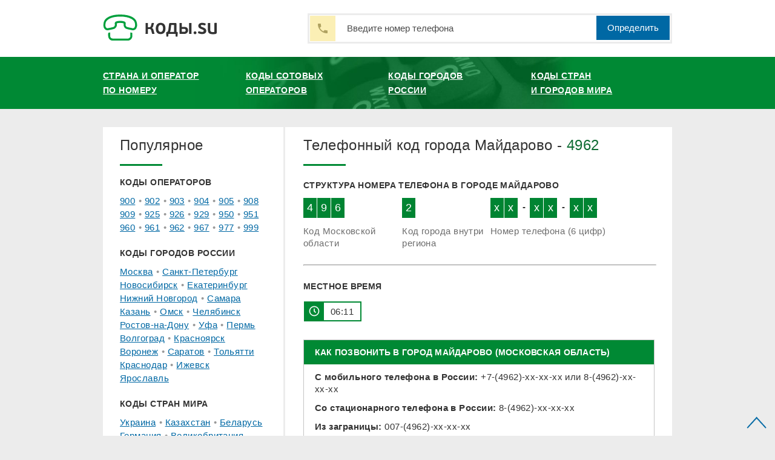

--- FILE ---
content_type: text/html; charset=UTF-8
request_url: https://www.kody.su/city/maydarovo
body_size: 8664
content:
<!DOCTYPE HTML>
<html>
<head>
	<meta charset="utf-8">
	<title>Телефонный код города Майдарово (Московская область)</title>

	<meta name="Description" content="Телефонный код города Майдарово - 4962. Как позвонить в город Майдарово. Интерактивная карта и текущее местное время">
	<meta name="HandheldFriendly" content="True">
	<meta name="viewport" content="width=device-width, initial-scale=1.0, minimum-scale=1.0, maximum-scale=3.0">
	<meta name="format-detection" content="telephone=no">

	<link rel="icon" href="/favicon.ico" type="image/x-icon">

<style>
*,:before,:after{-webkit-box-sizing:border-box;-moz-box-sizing:border-box;box-sizing:border-box}input,textarea{margin:0}input[type="checkbox"],input[type="radio"]{-webkit-box-sizing:border-box;-moz-box-sizing:border-box;box-sizing:border-box;padding:0}button[disabled],html input[disabled]{cursor:default}button,html input[type="button"],input[type="reset"],input[type="submit"]{-webkit-appearance:button;cursor:pointer}html,body,div,span,applet,object,iframe,h1,h2,h3,h4,h5,h6,p,pre,a,abbr,acronym,address,big,cite,code,del,dfn,em,img,ins,kbd,s,samp,small,strike,strong,sub,sup,tt,var,b,u,i,center,dl,dt,dd,ol,ul,li,fieldset,form,label,legend,table,caption,tbody,tfoot,thead,tr,th,td,article,aside,canvas,details,embed,figure,figcaption,footer,header,hgroup,menu,nav,output,ruby,section,summary,time,mark,audio,video{margin:0;padding:0;border:0;font-size:100%;font:inherit;vertical-align:baseline}article,aside,details,figcaption,figure,footer,header,hgroup,menu,nav,section{display:block}body{line-height:1;background-color:#fff}.ati{height:60px}ol,ul{list-style:none}table{border-collapse:collapse;border-spacing:0}:focus{outline:0}b,strong{font-weight:700}i,em{font-style:italic}sub{vertical-align:sub;font-size:smaller}sup{vertical-align:super;font-size:smaller}html,body{height:100%}body{font:15px/20px Arial,sans-serif;color:#333;background:#ECECEC;letter-spacing:.44px}#wrapper{position:relative;overflow:hidden;min-width:320px;min-height:100%}[class*="__center"]{position:relative;margin:auto;padding:0 10px;width:960px}[class*="__center"]:before,[class*="__center"]:after{content:"";display:block;clear:both}p,.text ul,.text ol,.text dl{margin:10px 0}.text ul,.text ol,.text dd{padding-left:18px}.text ul{list-style-type:disc}.text ol{list-style-type:decimal}h1,h2,h3,h4,h5,h6{margin:18px 0;font-weight:700}h1,h2{margin:20px 0;position:relative;font:24px/24px Arial}h1,h2:first-child{padding:0 0 19px}h1:after,h2:first-child:after{content:"";position:absolute;bottom:-3px;left:0;width:70px;border-top:3px solid #008934}h3{margin:18px 0 11px;font:bold 14px/20px Arial;text-transform:uppercase}h5{font-size:.83em}h6{font-size:.67em}a{color:#0068A4}a:hover{text-decoration:none}img{max-width:100%}form input[type="checkbox"],form input[type="radio"]{display:none}form input[type="checkbox"] + label,form input[type="radio"] + label{display:inline-block;vertical-align:middle;background:url(/img/radio.png) no-repeat 0 40%;cursor:pointer;margin:0 36px 5px 0;padding:0 0 0 19px}form input[type="radio"]:checked + label{background-image:url(/img/radio_checked.png)}form input[type="checkbox"] + label{background:url(/img/checkbox.png) no-repeat 0 40%}form input[type="checkbox"]:checked + label{background-image:url(/img/checkbox_checked.png)}input,textarea{font:14px/20px Arial,sans-serif}input:not([type="submit"]):not([type="button"]):not([type="image"]),textarea{padding:7px 9px 6px;border:1px solid #ced4d5;width:174px;max-width:100%;color:#2e2e2e}input:not([type="submit"]):not([type="button"]):not([type="image"]):hover,textarea:hover{border-color:#a8afb2}input:not([type="submit"]):not([type="button"]):not([type="image"]):focus,textarea:focus{border-color:#008934}textarea{height:176px;resize:none}.contform textarea{width:100%!important}.contform .imp{width:80%!important}.infofield{display:block;margin:0 0 8px}#wrapper .error_input{background:#ffeff3}::-webkit-input-placeholder{color:#4A4A4A}::-moz-placeholder{color:#4A4A4A;opacity:1}:-moz-placeholder{color:#4A4A4A;opacity:1}:-ms-input-placeholder{color:#4A4A4A}:focus::-webkit-input-placeholder{color:rgba(0,0,0,0)}:focus::-moz-placeholder{color:rgba(0,0,0,0)}:focus:-moz-placeholder{color:rgba(0,0,0,0)}:focus:-ms-input-placeholder{color:rgba(0,0,0,0)}.btn,a.btn,input[type="button"],input[type="submit"],input[type="reset"],button{cursor:pointer;display:inline-block;font:15px/20px Arial,sans-serif;border:0;padding:10px 18px;color:#fff;background-color:#0068A4;text-decoration:none;text-align:center}.btn:hover,input[type="button"]:hover,input[type="submit"]:hover,input[type="reset"]:hover,button:hover{opacity:.75}.selectbox{position:relative;margin:0 4px;vertical-align:top;cursor:pointer;color:#2e2e2e}.selectbox .select{border:1px solid #ced4d5;padding:7px 25px 6px 9px;line-height:20px;text-shadow:1px 1px #FFF;background:#fff}.selectbox .select:active{background:#fcfcfc}.selectbox.focused .select{border:1px solid #8ec63f}.selectbox .select .text{display:block;width:100%;white-space:nowrap;text-overflow:ellipsis;overflow:hidden;font:14px/20px Arial}.selectbox .trigger{position:absolute;top:0;right:0;width:34px;height:100%}.selectbox .trigger .arrow{position:absolute;top:50%;right:9px;margin-top:-2px;border-left:5px solid transparent;border-right:5px solid transparent;border-top:5px solid #2e2e2e;width:0;height:0;overflow:hidden}.selectbox .dropdown{z-index:9;margin:-1px 0;padding:4px 6px;background:#FFF;border:1px solid #ced4d5}.selectbox .dropdown ul{list-style:none;padding:0;margin:0}.selectbox li{margin:0;border-top:1px solid #ecf0f1;padding:4px 0 3px;font:14px/20px Arial}.selectbox li:first-child{border-top:0}.selectbox li.sel,.selectbox li.sel:hover{cursor:default;color:#a8afb2}.selectbox li:hover{color:#e31e25}.selectbox li.disabled{color:#AAA}.selectbox li.disabled:hover{background:none}.header{background:#fff;padding:22px 0}.logo{float:left;margin:2px 0 0}.logo:hover{opacity:.7}.search{position:relative}.header .search{float:right;width:64%}#wrapper .search__field{border:3px solid #ECECEC;padding:11px 10px;width:100%;font:15px/20px Arial;color:#4A4A4A}#wrapper .search_head .search__field{padding:12px 130px 12px 62px}.search_dec{position:absolute;top:4px;left:4px;width:42px;height:42px;background:url(/img/tel_ico.png) no-repeat center center #FBEFB5}.search__submit{position:absolute;right:4px;top:4px}.nav{padding:19px 0 0;background:url(/img/nav_bg.jpg) no-repeat center top #008934;-webkit-background-size:auto 100%;background-size:auto 100%;min-height:86px}.nav a{display:inline-block;vertical-align:top;margin:0 0 18px 0;width:24.6%;font:bold 14px/24px Arial;text-transform:uppercase;color:#fff}.nav a:last-child{margin-right:0}.wrap{padding:30px 0}.aside{float:left;padding:18px 28px 10px;width:298px;background:#fff}.content__in h1:first-child,.aside h2:first-child{margin-top:0}.links{overflow:hidden;margin:0 -13px 20px 0}.links li{position:relative;display:inline-block;vertical-align:top;margin:0 11px 2px 0}.links li:before{content:"•";position:absolute;left:-10px;top:0;color:#999}.footer ul.links{margin:0}.footer .links li:before{color:#4e4e4e}.content{float:right;margin:0 0 0 -301px;padding:0 0 0 301px;width:100%}.content__in{padding:18px 26px 15px 30px;background:#fff}.content__in a,h1 span{color:#0d6c32}.inum{display:inline-block;vertical-align:top;margin:0 0 17px;width:264px}.inum__item{float:left;margin:0 1px 0 0;padding:4px;height:33px;min-width:22px;background:#008432;color:#fff;font:18px/24px Arial;text-align:center}.inum__sep{float:left;padding:8px 9px 6px}.inum_tel .inum__sep{padding:5px 7px}.inum__info{clear:both;padding:12px 0 0;color:#6D6D6D}h1 + h3{letter-spacing:.21px;margin-bottom:15px}hr + h3{margin-top:24px}.tel-mobile.def-code,.tel-mobile.def-operator{width:130px}.itime{display:inline-block;margin:4px 10px 4px 1px;padding:2px 2px 2px 33px;background:url(/img/clock_ico.png) no-repeat 8px 7px #008934}.itime__in{display:block;padding:5px 11px 4px;background:#fff}.ibox{margin:26px 3px 26px 0;border:1px solid #C4C4C4;padding:0 18px 12px}.ibox__heading{display:block;margin:0 -18px 11px;padding:10px 18px;text-transform:uppercase;font-size:14px;font-weight:700;background:#008934;color:#fff;letter-spacing:.24px}p.tablewarn{color:#808080;font-size:12px;line-height:15px;padding-left:10px;text-indent:-8px}.ibox p{margin:11px 0}.ibox p:last-child{margin-bottom:0}.imap{margin:14px 3px 14px 0;background:center top;height:280px}.links-wrap{margin:24px 0 30px;letter-spacing:.4px;line-height:24px}table{margin:15px 0;width:100%;font:13px/20px Arial}table tr{border-bottom:1px solid #BCBCBC}table tr:first-child{border-bottom:3px solid #BCBCBC;font-size:15px;font-style:italic}table tr:first-child td{padding-top:0;padding-bottom:4px;color:#676767}table td:first-child{padding-left:0}table td:last-child{padding-right:0}table td{padding:14px 6px}table.tbnum td:first-child{text-align:center}table.tbnum td{padding:4px 6px;text-align:left;line-height:15px}table#tcities td{padding:4px 6px;text-align:left;line-height:15px}table#tcities tr:first-child{border-bottom:1px solid #BCBCBC!important;font-size:inherit!important;font-style:inherit!important}table#tcities tr:first-child td{color:#000!important}td.def{width:24%}.def{font-weight:700}.def span{margin-left:28px}.ibox__links{display:inline-block;vertical-align:top;margin:0 0 12px;padding-right:5px;width:160px;font-size:15px;line-height:24px}.ibox__links:last-child{padding-right:0;width:140px}#wrapper .search_content .search__submit{padding:11px 12px 6px;width:40px;height:39px;background:#ECECEC}#wrapper .search_content .search__submit:hover,#wrapper .search_content .search__field:focus + .search__submit{opacity:1;background:#0068A4}.loop-icon{display:inline-block;width:14px;height:14px;background:url(/img/loops.png) no-repeat 0 0}.search__submit:hover .loop-icon,.search__field:focus + .search__submit .loop-icon{background-position:0 -16px}.search_numb{margin:0 0 30px;width:140px}.search_content + h3{margin:25px 0 15px}.box-nav{font:bold 14px/20px arial;letter-spacing:2.3px}.box-nav a{text-decoration:none}.box-nav a:hover{text-decoration:underline}.cities{position:relative;margin:56px 0 0;border-top:1px solid #008934;padding:4px 0 0}.cities__heading{position:absolute;top:-40px;left:0;padding:10px 9px 9px 15px;height:40px;font:bold 18px/22px Arial;color:#fff;background:#008934;text-transform:uppercase}.cities__heading:after{content:"";position:absolute;right:-24px;top:0;border-top:40px solid transparent;border-left:24px solid #008934}.cities__links{display:inline-block;vertical-align:top;margin:5px 0;padding-right:10px;width:180px;line-height:24px}.cities__links a{display:block;line-height:20px}.cities__links:nth-child(3n+4){width:162px}.cities + hr{margin:20px 0}.footer{padding:24px 0;background:#333;color:#fff}.footer .logo{margin-right:38px}.footer__unit{overflow:hidden;padding:3px 0 0}.footer__copy{margin:0 0 7px;font-size:14px}.footer__info{margin:0 0 5px}.footer a{color:#039CF5}.counter{display:none}.btn,button{-webkit-transition:all .2s;-moz-transition:all .2s;-ms-transition:all .2s;-o-transition:all .2s;transition:all .2s}#toTop{background:url("/img/move-top.png") no-repeat;border:medium none;bottom:10px;height:22px;overflow:hidden;position:fixed;right:10px;text-decoration:none;text-indent:100%;width:40px;}@media (max-width: 960px){[class*="__center"]{padding:1px 20px;width:100%}.tbnum td:last-child{width:auto}.nav__center{padding:1px 0 1px 2%}.nav a{margin-right:0;width:24%}.nav a:first-child{margin-right:2%}}@media (max-width: 780px){.header .search{width:66.5%}.content{float:none;padding-left:0;margin:0 0 20px}.aside{width:auto;float:none}table{display:block;overflow:hidden}tbody{display:block}.nav a{width:22%}.nav a:first-child{width:25%}}@media (max-width: 670px){.header{padding-top:0;padding-bottom:14px}.header .search{float:none;margin:0 -20px 16px;width:auto}.nav__center{padding:1px 0 1px 3%}.nav a{margin-right:0;width:48.5%}.nav a:first-child{margin-right:0;width:48.5%}}@media (max-width: 560px){.tel-mobile.def-code{width:70px},.tel-mobile.def-operator{width:110px}}@media (max-width: 480px){.ati{height:100px}[class*="__center"]{padding:1px 10px;width:100%}.header .search{margin:0 -10px 16px}.nav a{margin-right:4px}.nav a:nth-child(2n+2){margin-right:0}.content__in,.aside{padding-left:5%;padding-right:5%}.links{margin-right:0}.footer .logo{display:none}.ibox,.ibox__heading{padding-left:15px;padding-right:15px}.ibox__heading{margin-left:-15px;margin-right:-15px}.cities__links{width:100%}.links li{margin:0 11px 5px 0}.nav__center{padding:1px 0 1px 3%}.contform .imp{width:100%!important}}@media (max-width: 420px){.inum__item{font:16px/20px Arial;height:27px;min-width:18px;}.inum_tel .inum__sep{padding:5px 3px;line-height:17px}.inum__info{font-size:12px}.nav a,.nav a:first-child{width:52%;margin-right:0}.nav a:nth-child(even){width:45%}}@media (max-width: 380px){[class*="__center"]{padding:1px 10px;width:100%}.header .search{margin:0 -10px 16px}#wrapper .search_head .search__field{padding-left:9px}.search_dec{display:none}table.tbnum{margin-left:-2%;margin-right:-2%;width:104%}table.tbnum td{padding:4px}table.tbnum td.def{min-width:90px}}
</style>

<script>
if((self.parent&&!(self.parent===self))&&(self.parent.frames.length!=0)){self.parent.location=document.location}
</script>

	<!-- Yandex.RTB -->
	<script>window.yaContextCb=window.yaContextCb||[]</script>
	<script src="https://yandex.ru/ads/system/context.js" async></script>

</head>
<body>
	<div id="wrapper">
		<!-- |===============| header start |===============| -->
		<header class="header">
			<div class="header__center">
				<form class="search search_head" action="/check-tel#text" method="POST">
					<div class="search_dec"></div>
					<input type="text" class="search__field" name="number" placeholder="Введите номер телефона">
					<button class="search__submit">Определить</button>
				</form>

				<a href="/" class="logo"><img src="/img/logo.svg" width="188" alt=""></a>
			</div>
		</header>
		<!-- |===============| header end |===============| -->

		<!-- |===============| nav start |===============| -->
		<div class="nav">
			<nav class="nav__center">
				<a href="/check-tel">Страна и оператор<br> по номеру</a>
				<a href="/mobile/">Коды сотовых<br> операторов</a>
				<a href="/city/">Коды городов<br> России</a>
				<a href="/world/">Коды стран<br> и городов мира</a>
			</nav>
		</div>
		<!-- |===============| nav end |===============| -->

		<!-- |===============| wrap start |===============| -->
		<div class="wrap">
			<div class="wrap__center">
				<!-- |===============| content start |===============| -->
                				<div class="content" id="text">
					<div class="content__in">
						<h1>Телефонный код города Майдарово - <span>4962</span></h1>


						<div style="margin:25px 0 12px">
						<div id="yandex_rtb_R-A-409207-1" style="max-height: 150px;"></div>
						<script>window.yaContextCb.push(()=>{
							Ya.Context.AdvManager.render({
								renderTo: "yandex_rtb_R-A-409207-1",
								blockId: "R-A-409207-1"
							})
						})</script>
					</div>
<h3>Структура номера телефона в городе Майдарово</h3>
<div class="inum" style="width:28%"><div class='inum__item'>4</div><div class='inum__item'>9</div><div class='inum__item'>6</div><div class="inum__info">Код Московской области</div></div><div class="inum" style="width:25%"><div class='inum__item'>2</div><div class="inum__info">Код города внутри региона</div></div><div class="inum inum_tel" style="width:47%"><div class='inum__item'>x</div><div class='inum__item'>x</div><div class="inum__sep"><b>-</b></div><div class='inum__item'>x</div><div class='inum__item'>x</div><div class="inum__sep"><b>-</b></div><div class='inum__item'>x</div><div class='inum__item'>x</div><div class="inum__info">Номер телефона  (6 цифр)</div></div><hr><h3>Местное время</h3>
<div class="itime"><span class="itime__in" id="time">[Загрузка]</span></div>
<script type="text/javascript">
var sec=0;
var dv=":";
function startTime()
{
var tm=new Date();var h=tm.getUTCHours()+3;
var m=tm.getUTCMinutes();
if (h<0) {h=24+h}
if (h>=24) {h=h-24}
h=checkTime(h);
m=checkTime(m);
if (sec == 0) {sec = 1; dv = ":";} else {sec = 0; dv = " ";}
document.getElementById('time').innerHTML=h+dv+m;
t=setTimeout('startTime()',1000);
}
function checkTime(i)
{
if (i<10){i="0" + i;}return i;
}
window.onload = function() {startTime()};
</script><div class="ibox"><span class="ibox__heading">Как позвонить в город Майдарово (Московская область)</span><p><b>С мобильного телефона в России:</b> <span class="numb">+7-(4962)-xx-xx-xx</span> или <span class="numb">8-(4962)-xx-xx-xx</span></p><p><b>Со стационарного телефона в России:</b> <span class="numb">8-(4962)-xx-xx-xx</span></p><p><b>Из заграницы:</b> <span class="numb">007-(4962)-xx-xx-xx</span></p></div><hr><h3>Операторы фиксированной связи в г.Майдарово *</h3><p class="tablewarn">* <b>Внимание!</b> В таблице указаны только 10 самых больших диапазонов номеров. Для точного определения принадлежности номера используйте функцию <a href="/check-tel#text">определения оператора</a></p><table class="tbnum"><tr><td width="25%">Номера</td><td>Оператор</td></tr><tr><td class="def">04xxxx<br>05xxxx<br>06xxxx<br>07xxxx</td><td>Ростелеком</td></tr>
<tr><td class="def">12xxxx<br>130xxx<br>131xxx<br>132xxx<br>133xxx<br>134xxx</td><td>Ростелеком</td></tr>
<tr><td class="def">151xxx<br>152xxx<br>153xxx<br>154xxx<br>155xxx<br>156xxx<br>157xxx<br>158xxx<br>159xxx<br>160xxx<br>161xxx</td><td>Ростелеком</td></tr>
<tr><td class="def">22xxxx<br>23xxxx<br>240xxx<br>241xxx<br>242xxx<br>243xxx<br>244xxx<br>245xxx<br>246xxx</td><td>Ростелеком</td></tr>
<tr><td class="def">42xxxx<br>43xxxx<br>44xxxx<br>4500xx<br>4501xx<br>4502xx</td><td>Ростелеком</td></tr>
<tr><td class="def">61xxxx<br>62xxxx<br>6300xx</td><td>Ростелеком</td></tr>
<tr><td class="def">6525xx<br>6526xx<br>6527xx<br>6528xx<br>6529xx<br>653xxx<br>654xxx<br>655xxx<br>656xxx<br>657xxx<br>658xxx<br>659xxx<br>66xxxx</td><td>Ростелеком</td></tr>
<tr><td class="def">671xxx<br>672xxx<br>673xxx<br>674xxx<br>675xxx<br>676xxx<br>677xxx<br>678xxx<br>679xxx<br>68xxxx</td><td>Ростелеком</td></tr>
<tr><td class="def">72xxxx<br>73xxxx<br>74xxxx<br>75xxxx<br>76xxxx</td><td>Ростелеком</td></tr>
<tr><td class="def">87xxxx</td><td>Ростелеком</td></tr>
</table><h3>Карта</h3><iframe style="width:100%;height:300px;border:0" frameborder="0" src="https://www.google.com/maps/embed/v1/place?key=AIzaSyD08cI_nWVYfIbfpKt6AO0yZE9eFFIwr7g&q=%D0%9C%D0%B0%D0%B9%D0%B4%D0%B0%D1%80%D0%BE%D0%B2%D0%BE%20%D0%9C%D0%BE%D1%81%D0%BA%D0%BE%D0%B2%D1%81%D0%BA%D0%B0%D1%8F%20%D0%BE%D0%B1%D0%BB%D0%B0%D1%81%D1%82%D1%8C" allowfullscreen></iframe><div class="ibox"><span class="ibox__heading">Телефонные коды других городов Московской области</span><p><a href="/city/ilinskoe">Код города Ильинское</a><br><a href="/city/vereya">Код города Верея</a><br><a href="/city/malahovka">Код города Малаховка</a><br><a href="/city/malaya-dubna">Код города Малая Дубна</a><br><a href="/city/bronnicy">Код города Бронницы</a></p></div><p style="margin-left:0; margin-top:15px;"><a href="/city/" class="bt">Телефонные коды других городов России</a></p><p style="margin-left:0;"><a href="/check-tel" class="bt">Определение страны, города/оператора по любому телефонному номеру</a></p>

					</div>
				</div>
				<!-- |===============| content end |===============| -->

				<!-- |===============| aside start |===============| -->
				<div class="aside">
					<h2>Популярное</h2>

					<h3>Коды операторов</h3>
					<ul class="links">
						<li><a href="/mobile/900">900</a></li>
						<li><a href="/mobile/902">902</a></li>
						<li><a href="/mobile/903">903</a></li>
						<li><a href="/mobile/904">904</a></li>
						<li><a href="/mobile/905">905</a></li>
						<li><a href="/mobile/908">908</a></li>
						<li><a href="/mobile/909">909</a></li>
						<li><a href="/mobile/925">925</a></li>
						<li><a href="/mobile/926">926</a></li>
						<li><a href="/mobile/929">929</a></li>
						<li><a href="/mobile/950">950</a></li>
						<li><a href="/mobile/951">951</a></li>
						<li><a href="/mobile/960">960</a></li>
						<li><a href="/mobile/961">961</a></li>
						<li><a href="/mobile/962">962</a></li>
						<li><a href="/mobile/967">967</a></li>
						<li><a href="/mobile/977">977</a></li>
						<li><a href="/mobile/999">999</a></li>
					</ul>

					<h3>Коды городов России</h3>
					<ul class="links">
						<li><a href="/city/moskva">Москва</a></li>
						<li><a href="/city/sankt-peterburg">Санкт-Петербург</a></li>
						<li><a href="/city/novosibirsk">Новосибирск</a></li>
						<li><a href="/city/ekaterinburg">Екатеринбург</a></li>
						<li><a href="/city/nizhniy-novgorod">Нижний Новгород</a></li>
						<li><a href="/city/samara">Самара</a></li>
						<li><a href="/city/kazan">Казань</a></li>
						<li><a href="/city/omsk">Омск</a></li>
						<li><a href="/city/chelyabinsk">Челябинск</a></li>
						<li><a href="/city/rostov-na-donu">Ростов-на-Дону</a></li>
						<li><a href="/city/ufa">Уфа</a></li>
						<li><a href="/city/perm">Пермь</a></li>
						<li><a href="/city/volgograd">Волгоград</a></li>
						<li><a href="/city/krasnoyarsk">Красноярск</a></li>
						<li><a href="/city/voronezh">Воронеж</a></li>
						<li><a href="/city/saratov">Саратов</a></li>
						<li><a href="/city/tolyatti">Тольятти</a></li>
						<li><a href="/city/krasnodar">Краснодар</a></li>
						<li><a href="/city/izhevsk">Ижевск</a></li>
						<li><a href="/city/yaroslavl">Ярославль</a></li>
					</ul>

					<h3>Коды стран мира</h3>
					<ul class="links">
						<li><a href="/world/ukraina">Украина</a></li>
						<li><a href="/world/kazahstan">Казахстан</a></li>
						<li><a href="/world/belarus">Беларусь</a></li>
						<li><a href="/world/germaniya">Германия</a></li>
						<li><a href="/world/velikobritaniya">Великобритания</a></li>
						<li><a href="/world/usa">США</a></li>
						<li><a href="/world/frantsiya">Франция</a></li>
						<li><a href="/world/izrail">Израиль</a></li>
						<li><a href="/world/uzbekistan">Узбекистан</a></li>
						<li><a href="/world/kitay">Китай</a></li>
					</ul>
				</div>
			</div>
		</div>
		<!-- |===============| wrap end |===============| -->

		<!-- |===============| footer start |===============| -->
		<div class="footer">
			<div class="footer__center">
				<a href="/" class="logo"><img src="/img/fot_logo.png" alt=""></a>
				<div class="footer__unit">
					<div class="footer__copy"><b>© KODY.SU</b>, 2010-2025</div>
					<div class="footer__info"><ul class="links"><li><a href="/check-tel">Определение номера</a></li> <li><a href="/mobile/">Коды операторов</a></li> <li><a href="/city/">Коды городов России</a></li> <li><a href="/world/">Коды стран мира</a></li></ul></div>
					<ul class="links"><li><a href="/contacts">Контакты</a></li> <li><a href="/widget">Виджет для сайта</a></li> <li><a href="/api">API</a></li></ul>
					<div class="counter"><noindex>
					<!--LiveInternet counter--><script type="text/javascript"><!--
					document.write("<img src='//counter.yadro.ru/hit?t43.3;r"+
					escape(document.referrer)+((typeof(screen)=="undefined")?"":
					";s"+screen.width+"*"+screen.height+"*"+(screen.colorDepth?
					screen.colorDepth:screen.pixelDepth))+";u"+escape(document.URL)+
					";"+Math.random()+
					"' alt='' title='LiveInternet' "+
					"border='0' width='1' height='1'>")
					//--></script><!--/LiveInternet-->
					</noindex></div>
				</div>
			</div>
		</div>
		<!-- |===============| footer end |===============| -->

	</div>
	<a href="#" id="toTop" class="scroll" onclick="scrollToTop(500); return false;"> <span id="toTopHover" style="opacity: 1;"> </span></a>
   <script type="text/javascript">
function scrollToTop(o){const l=window.scrollY,n=Math.PI/(o/15),c=l/2;var r,t=0,s=setInterval(function(){0!=window.scrollY?(t+=1,r=c-c*Math.cos(t*n),window.scrollTo(0,l-r)):clearInterval(s)},15)}
   </script>
</body>
</html>